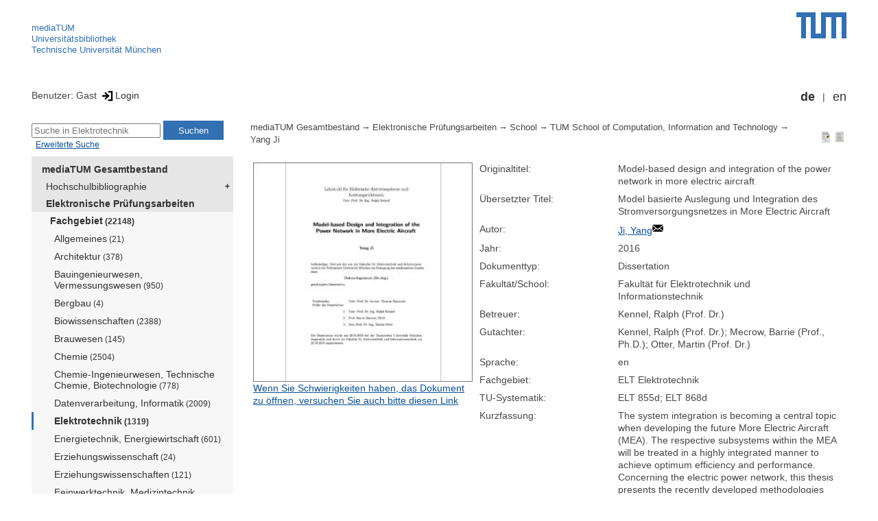

--- FILE ---
content_type: text/html; encoding=utf-8; charset=utf-8
request_url: https://mediatum.ub.tum.de/node?id=1290456
body_size: 5611
content:
<!--
<Copyright>(C) since 2007, Technical University of Munich (TUM) and mediaTUM authors</Copyright>
<SPDX-License-Identifier>
  <AGPL-3 class="0-or-later"></AGPL-3>
</SPDX-License-Identifier>--><!DOCTYPE html PUBLIC "-//W3C//DTD XHTML 1.0 Transitional//EN" "DTD/xhtml1-transitional.dtd">

<html xmlns="http://www.w3.org/1999/xhtml">
  <head>
    <meta http-equiv="Content-Type" content="text/html; charset=UTF-8"/>
    <meta http-equiv="expires" content="43200"/>
    <!-- This website is powered by mediatum-->
    <!-- mediatum is a free open source multimedia content repository-->
    <title>mediaTUM - Medien- und Publikationsserver</title>
    <meta name="generator" content="mediatum - a multimedia content repository"/>
    <link rel="icon" type="image/vnd.microsoft.icon" href="/favicon.ico"/>
    <link rel="apple-touch-icon" sizes="57x57" href="/apple-touch-icon-57x57.png"/>
    <link rel="apple-touch-icon" sizes="60x60" href="/apple-touch-icon-60x60.png"/>
    <link rel="apple-touch-icon" sizes="72x72" href="/apple-touch-icon-72x72.png"/>
    <link rel="apple-touch-icon" sizes="76x76" href="/apple-touch-icon-76x76.png"/>
    <link rel="apple-touch-icon" sizes="114x114" href="/apple-touch-icon-114x114.png"/>
    <link rel="apple-touch-icon" sizes="120x120" href="/apple-touch-icon-120x120.png"/>
    <link rel="apple-touch-icon" sizes="144x144" href="/apple-touch-icon-144x144.png"/>
    <link rel="apple-touch-icon" sizes="152x152" href="/apple-touch-icon-152x152.png"/>
    <link rel="apple-touch-icon" sizes="180x180" href="/apple-touch-icon-180x180.png"/>
    <link rel="icon" type="image/png" href="/favicon-32x32.png" sizes="32x32"/>
    <link rel="icon" type="image/png" href="/favicon-194x194.png" sizes="194x194"/>
    <link rel="icon" type="image/png" href="/favicon-96x96.png" sizes="96x96"/>
    <link rel="icon" type="image/png" href="/android-chrome-192x192.png" sizes="192x192"/>
    <link rel="icon" type="image/png" href="/favicon-16x16.png" sizes="16x16"/>
    <meta name="msapplication-TileColor" content="#ffffff"/>
    <meta name="msapplication-TileImage" content="/mstile-144x144.png"/>
    <meta name="theme-color" content="#ffffff"/>
    <link rel="stylesheet" href="/static/css/mediatum.css"/>
    <script src="/static/js/mediatum.js"></script>
    <script src="/static/js/jquery-1.12.4.js"></script>
    <script type="text/javascript" language="javascript">function change_size(){
var searchform = $('#search-form').height();
var cheight = $('#portal-column-content').height()+12;
$('#frame-tree').height(cheight-searchform);
}
$(window).resize(function() {
change_size();
});
    </script>

<meta name="citation_author" content="Ji, Yang"/>
<meta name="citation_dissertation_institution" content="Technische Universität München"/>
<meta name="citation_pdf_url" content="https://mediatum.ub.tum.de/doc/1290456/document.pdf"/>
<meta name="citation_publication_date" content="2016"/>
<meta name="citation_title" content="Model-based design and integration of the power network in more electric aircraft"/>
<meta name="DC.description" content="The system integration is becoming a central topic when developing the future More Electric Aircraft (MEA). The respective subsystems within the MEA will be treated in a highly integrated manner to achieve optimum efficiency and performance. Concerning the electric power network, this thesis presents the recently developed methodologies relying on modeling and simulation techniques to solve the issues arising when designing the future MEA, with respect to system stability, power quality, failure analysis and virtual testing activities. "/>
<meta name="DC.subject" content="Fakultät für Elektrotechnik und Informationstechnik"/>
<meta name="DC.subject" content="620 Ingenieurwissenschaften"/>
    <link rel="stylesheet" href="/static/css/mediatum-tum-editor.css"/>
  </head>
  <body onload="change_size();">
    <div id="visual-portal-wrapper"><!--
<Copyright>(C) since 2007, Technical University of Munich (TUM) and mediaTUM authors</Copyright>
<SPDX-License-Identifier>
  <AGPL-3 class="0-or-later"></AGPL-3>
</SPDX-License-Identifier>-->
<div id="portal-top">
  <div class="header header-left">
<script type="application/javascript" src="/static/js/webstat.js"></script>
<noscript>
  <p><img src="https://webstat.srv.tum.de/matomo.php?idsite=78&amp;rec=1" style="border:0;" alt="Matomo Image Tracker"/>
  </p>
</noscript>
<ul>
  <li><a href="/" class="mediatum-link-internal">mediaTUM</a>
  </li>
  <li><a href="https://www.ub.tum.de" class="mediatum-link-external">Universitätsbibliothek</a>
  </li>
  <li><a href="https://www.tum.de" class="mediatum-link-external">Technische Universität München</a>
  </li>
</ul>
  </div>
  <div class="header header-right"><a href="https://tum.de" title="Home tum.de" class="header-logo"><img src="/static/img/logo_tum.png" alt="Logo" width="73" height="38"/></a>
  </div>
</div>
<div id="portal-personaltools">Benutzer: Gast
<a href="/login" title="Login" class="mediatum-link-mediatum">&nbsp;<img border="0" height="16" src="/static/img/login.svg"/>Login</a>
  <div id="language_switch">
    <ul>
      <li><a href="/node?id=1290456&amp;change_language=de" class="selected_language mediatum-link-mediatum">de</a>
      </li>
      <li><a href="/node?id=1290456&amp;change_language=en" class="mediatum-link-mediatum">en</a>
      </li>
    </ul>
  </div>
</div>
      <div id="content-wrapper">
        <div id="mediatum_portal_navtree"><!--
<Copyright>(C) since 2007, Technical University of Munich (TUM) and mediaTUM authors</Copyright>
<SPDX-License-Identifier>
  <AGPL-3 class="0-or-later"></AGPL-3>
</SPDX-License-Identifier>-->
<div id="search-form" class="portlet"><span>
    <form id="search-box" name="search" action="/">
      <input id="search-field" placeholder="Suche in Elektrotechnik" name="query"/>
      <input id="search-button" value="Suchen" title="Suche starten" type="submit"/>
      <input type="hidden" name="srcnodeid" value="603797"/>
      <input type="hidden" name="id" value="603797"/>
    </form></span><a id="advancedsearchlink" href="/603797?searchmode=extended" class="mediatum-link-mediatum">Erweiterte Suche</a>
</div><!--
<Copyright>(C) since 2007, Technical University of Munich (TUM) and mediaTUM authors</Copyright>
<SPDX-License-Identifier>
  <AGPL-3 class="0-or-later"></AGPL-3>
</SPDX-License-Identifier>-->
<div id="frame-tree" class="portlet">
  <nav class="mediatum_portal_tree_subnav">
    <ul id="navigationlist">
      <li class="lv0">
        <div style="padding-left: 0px" class="mediatum_portal_tree_link"><a href="/604993" class="mediatum_portal_tree_active mediatum_portal_tree_subnav_link mediatum-link-mediatum mediatum_portal_tree_has_submenu">mediaTUM Gesamtbestand</a>
        </div>
      </li>
      <li class="lv0">
        <div style="padding-left: 6px" class="mediatum_portal_tree_link"><a href="/1433087" class="mediatum_portal_tree_subnav_link mediatum-link-mediatum mediatum_portal_tree_has_submenu">Hochschulbibliographie</a>
        </div>
      </li>
      <li class="lv0">
        <div style="padding-left: 6px" class="mediatum_portal_tree_link"><a href="/69514" class="mediatum_portal_tree_active mediatum_portal_tree_subnav_link mediatum-link-mediatum mediatum_portal_tree_has_submenu">Elektronische Prüfungsarbeiten</a>
        </div>
      </li>
      <li class="lv2">
        <div style="padding-left: 12px" class="mediatum_portal_tree_link"><a href="/603786" class="mediatum_portal_tree_active mediatum_portal_tree_subnav_link mediatum-link-mediatum mediatum_portal_tree_has_submenu">Fachgebiet<small> (22148)</small></a>
        </div>
      </li>
      <li class="lv2">
        <div style="padding-left: 18px" class="mediatum_portal_tree_link"><a href="/603788" class="mediatum_portal_tree_subnav_link mediatum-link-mediatum">Allgemeines<small> (21)</small></a>
        </div>
      </li>
      <li class="lv2">
        <div style="padding-left: 18px" class="mediatum_portal_tree_link"><a href="/603789" class="mediatum_portal_tree_subnav_link mediatum-link-mediatum">Architektur<small> (378)</small></a>
        </div>
      </li>
      <li class="lv2">
        <div style="padding-left: 18px" class="mediatum_portal_tree_link"><a href="/603790" class="mediatum_portal_tree_subnav_link mediatum-link-mediatum">Bauingenieurwesen, Vermessungswesen<small> (950)</small></a>
        </div>
      </li>
      <li class="lv2">
        <div style="padding-left: 18px" class="mediatum_portal_tree_link"><a href="/603791" class="mediatum_portal_tree_subnav_link mediatum-link-mediatum">Bergbau<small> (4)</small></a>
        </div>
      </li>
      <li class="lv2">
        <div style="padding-left: 18px" class="mediatum_portal_tree_link"><a href="/603792" class="mediatum_portal_tree_subnav_link mediatum-link-mediatum">Biowissenschaften<small> (2388)</small></a>
        </div>
      </li>
      <li class="lv2">
        <div style="padding-left: 18px" class="mediatum_portal_tree_link"><a href="/603793" class="mediatum_portal_tree_subnav_link mediatum-link-mediatum">Brauwesen<small> (145)</small></a>
        </div>
      </li>
      <li class="lv2">
        <div style="padding-left: 18px" class="mediatum_portal_tree_link"><a href="/603794" class="mediatum_portal_tree_subnav_link mediatum-link-mediatum">Chemie<small> (2504)</small></a>
        </div>
      </li>
      <li class="lv2">
        <div style="padding-left: 18px" class="mediatum_portal_tree_link"><a href="/603795" class="mediatum_portal_tree_subnav_link mediatum-link-mediatum">Chemie-Ingenieurwesen, Technische Chemie, Biotechnologie<small> (778)</small></a>
        </div>
      </li>
      <li class="lv2">
        <div style="padding-left: 18px" class="mediatum_portal_tree_link"><a href="/603796" class="mediatum_portal_tree_subnav_link mediatum-link-mediatum">Datenverarbeitung, Informatik<small> (2009)</small></a>
        </div>
      </li>
      <li class="lv2">
        <div style="padding-left: 18px" class="mediatum_portal_tree_link_current"><a href="/603797" class="mediatum_portal_tree_subnav_link mediatum-link-mediatum">Elektrotechnik<small> (1319)</small></a>
        </div>
      </li>
      <li class="lv2">
        <div style="padding-left: 18px" class="mediatum_portal_tree_link"><a href="/603798" class="mediatum_portal_tree_subnav_link mediatum-link-mediatum">Energietechnik, Energiewirtschaft<small> (601)</small></a>
        </div>
      </li>
      <li class="lv2">
        <div style="padding-left: 18px" class="mediatum_portal_tree_link"><a href="/1690461" class="mediatum_portal_tree_subnav_link mediatum-link-mediatum">Erziehungswissenschaft<small> (24)</small></a>
        </div>
      </li>
      <li class="lv2">
        <div style="padding-left: 18px" class="mediatum_portal_tree_link"><a href="/603799" class="mediatum_portal_tree_subnav_link mediatum-link-mediatum">Erziehungswissenschaften<small> (121)</small></a>
        </div>
      </li>
      <li class="lv2">
        <div style="padding-left: 18px" class="mediatum_portal_tree_link"><a href="/603800" class="mediatum_portal_tree_subnav_link mediatum-link-mediatum">Feinwerktechnik, Medizintechnik, Technische Optik, Reprographietechnik<small> (92)</small></a>
        </div>
      </li>
      <li class="lv2">
        <div style="padding-left: 18px" class="mediatum_portal_tree_link"><a href="/603801" class="mediatum_portal_tree_subnav_link mediatum-link-mediatum">Fertigungstechnik<small> (430)</small></a>
        </div>
      </li>
      <li class="lv2">
        <div style="padding-left: 18px" class="mediatum_portal_tree_link"><a href="/603802" class="mediatum_portal_tree_subnav_link mediatum-link-mediatum">Forstwissenschaften<small> (260)</small></a>
        </div>
      </li>
      <li class="lv2">
        <div style="padding-left: 18px" class="mediatum_portal_tree_link"><a href="/603803" class="mediatum_portal_tree_subnav_link mediatum-link-mediatum">Geowissenschaften<small> (377)</small></a>
        </div>
      </li>
      <li class="lv2">
        <div style="padding-left: 18px" class="mediatum_portal_tree_link"><a href="/603804" class="mediatum_portal_tree_subnav_link mediatum-link-mediatum">Geschichte<small> (13)</small></a>
        </div>
      </li>
      <li class="lv2">
        <div style="padding-left: 18px" class="mediatum_portal_tree_link"><a href="/603805" class="mediatum_portal_tree_subnav_link mediatum-link-mediatum">Hüttenwesen, Metallurgie<small> (3)</small></a>
        </div>
      </li>
      <li class="lv2">
        <div style="padding-left: 18px" class="mediatum_portal_tree_link"><a href="/603806" class="mediatum_portal_tree_subnav_link mediatum-link-mediatum">Informationswesen, Bibliotheks-, Dokumentations-, Archiv-, Museumswesen<small> (53)</small></a>
        </div>
      </li>
      <li class="lv2">
        <div style="padding-left: 18px" class="mediatum_portal_tree_link"><a href="/603807" class="mediatum_portal_tree_subnav_link mediatum-link-mediatum">Kerntechnik, Kernenergie<small> (119)</small></a>
        </div>
      </li>
      <li class="lv2">
        <div style="padding-left: 18px" class="mediatum_portal_tree_link"><a href="/603808" class="mediatum_portal_tree_subnav_link mediatum-link-mediatum">Kommunikationswesen<small> (16)</small></a>
        </div>
      </li>
      <li class="lv2">
        <div style="padding-left: 18px" class="mediatum_portal_tree_link"><a href="/603809" class="mediatum_portal_tree_subnav_link mediatum-link-mediatum">Kunst<small> (33)</small></a>
        </div>
      </li>
      <li class="lv2">
        <div style="padding-left: 18px" class="mediatum_portal_tree_link"><a href="/603810" class="mediatum_portal_tree_subnav_link mediatum-link-mediatum">Landbauwissenschaft<small> (640)</small></a>
        </div>
      </li>
      <li class="lv2">
        <div style="padding-left: 18px" class="mediatum_portal_tree_link"><a href="/603811" class="mediatum_portal_tree_subnav_link mediatum-link-mediatum">Lebensmitteltechnologie<small> (471)</small></a>
        </div>
      </li>
      <li class="lv2">
        <div style="padding-left: 18px" class="mediatum_portal_tree_link"><a href="/603812" class="mediatum_portal_tree_subnav_link mediatum-link-mediatum">Linguistik<small> (4)</small></a>
        </div>
      </li>
      <li class="lv2">
        <div style="padding-left: 18px" class="mediatum_portal_tree_link"><a href="/603813" class="mediatum_portal_tree_subnav_link mediatum-link-mediatum">Literaturwissenschaft<small> (1)</small></a>
        </div>
      </li>
      <li class="lv2">
        <div style="padding-left: 18px" class="mediatum_portal_tree_link"><a href="/603814" class="mediatum_portal_tree_subnav_link mediatum-link-mediatum">Maschinenbau<small> (1777)</small></a>
        </div>
      </li>
      <li class="lv2">
        <div style="padding-left: 18px" class="mediatum_portal_tree_link"><a href="/603815" class="mediatum_portal_tree_subnav_link mediatum-link-mediatum">Mathematik<small> (659)</small></a>
        </div>
      </li>
      <li class="lv2">
        <div style="padding-left: 18px" class="mediatum_portal_tree_link"><a href="/603816" class="mediatum_portal_tree_subnav_link mediatum-link-mediatum">Medizin<small> (6177)</small></a>
        </div>
      </li>
      <li class="lv2">
        <div style="padding-left: 18px" class="mediatum_portal_tree_link"><a href="/603817" class="mediatum_portal_tree_subnav_link mediatum-link-mediatum">Meßtechnik, Steuerungs- und Regelungstechnik, Automation<small> (416)</small></a>
        </div>
      </li>
      <li class="lv2">
        <div style="padding-left: 18px" class="mediatum_portal_tree_link"><a href="/603818" class="mediatum_portal_tree_subnav_link mediatum-link-mediatum">Naturwissenschaften (allgemein)<small> (418)</small></a>
        </div>
      </li>
      <li class="lv2">
        <div style="padding-left: 18px" class="mediatum_portal_tree_link"><a href="/603820" class="mediatum_portal_tree_subnav_link mediatum-link-mediatum">Philosophie<small> (24)</small></a>
        </div>
      </li>
      <li class="lv2">
        <div style="padding-left: 18px" class="mediatum_portal_tree_link"><a href="/603821" class="mediatum_portal_tree_subnav_link mediatum-link-mediatum">Physik<small> (2076)</small></a>
        </div>
      </li>
      <li class="lv2">
        <div style="padding-left: 18px" class="mediatum_portal_tree_link"><a href="/603822" class="mediatum_portal_tree_subnav_link mediatum-link-mediatum">Politologie<small> (54)</small></a>
        </div>
      </li>
      <li class="lv2">
        <div style="padding-left: 18px" class="mediatum_portal_tree_link"><a href="/603823" class="mediatum_portal_tree_subnav_link mediatum-link-mediatum">Psychologie<small> (284)</small></a>
        </div>
      </li>
      <li class="lv2">
        <div style="padding-left: 18px" class="mediatum_portal_tree_link"><a href="/603824" class="mediatum_portal_tree_subnav_link mediatum-link-mediatum">Raumplanung, Raumordnung<small> (137)</small></a>
        </div>
      </li>
      <li class="lv2">
        <div style="padding-left: 18px" class="mediatum_portal_tree_link"><a href="/603825" class="mediatum_portal_tree_subnav_link mediatum-link-mediatum">Rechtswissenschaft<small> (19)</small></a>
        </div>
      </li>
      <li class="lv2">
        <div style="padding-left: 18px" class="mediatum_portal_tree_link"><a href="/603826" class="mediatum_portal_tree_subnav_link mediatum-link-mediatum">Religionswissenschaft, Theologie</a>
        </div>
      </li>
      <li class="lv2">
        <div style="padding-left: 18px" class="mediatum_portal_tree_link"><a href="/603827" class="mediatum_portal_tree_subnav_link mediatum-link-mediatum">Sonstige Industrien<small> (13)</small></a>
        </div>
      </li>
      <li class="lv2">
        <div style="padding-left: 18px" class="mediatum_portal_tree_link"><a href="/603828" class="mediatum_portal_tree_subnav_link mediatum-link-mediatum">Soziologie<small> (81)</small></a>
        </div>
      </li>
      <li class="lv2">
        <div style="padding-left: 18px" class="mediatum_portal_tree_link"><a href="/603829" class="mediatum_portal_tree_subnav_link mediatum-link-mediatum">Sport<small> (238)</small></a>
        </div>
      </li>
      <li class="lv2">
        <div style="padding-left: 18px" class="mediatum_portal_tree_link"><a href="/603830" class="mediatum_portal_tree_subnav_link mediatum-link-mediatum">Technik der Verkehrsmittel<small> (737)</small></a>
        </div>
      </li>
      <li class="lv2">
        <div style="padding-left: 18px" class="mediatum_portal_tree_link"><a href="/603831" class="mediatum_portal_tree_subnav_link mediatum-link-mediatum">Technik, Ingenieurwissenschaften (allgemein)<small> (545)</small></a>
        </div>
      </li>
      <li class="lv2">
        <div style="padding-left: 18px" class="mediatum_portal_tree_link"><a href="/603832" class="mediatum_portal_tree_subnav_link mediatum-link-mediatum">Technische Mechanik, Technische Thermodynamik, Technische Akustik<small> (427)</small></a>
        </div>
      </li>
      <li class="lv2">
        <div style="padding-left: 18px" class="mediatum_portal_tree_link"><a href="/603833" class="mediatum_portal_tree_subnav_link mediatum-link-mediatum">Umweltschutz und Gesundheitsingenieurwesen<small> (396)</small></a>
        </div>
      </li>
      <li class="lv2">
        <div style="padding-left: 18px" class="mediatum_portal_tree_link"><a href="/603834" class="mediatum_portal_tree_subnav_link mediatum-link-mediatum">Veterinärmedizin<small> (25)</small></a>
        </div>
      </li>
      <li class="lv2">
        <div style="padding-left: 18px" class="mediatum_portal_tree_link"><a href="/603835" class="mediatum_portal_tree_subnav_link mediatum-link-mediatum">Wehrtechnik<small> (2)</small></a>
        </div>
      </li>
      <li class="lv2">
        <div style="padding-left: 18px" class="mediatum_portal_tree_link"><a href="/603836" class="mediatum_portal_tree_subnav_link mediatum-link-mediatum">Werkstoffwissenschaften<small> (409)</small></a>
        </div>
      </li>
      <li class="lv2">
        <div style="padding-left: 18px" class="mediatum_portal_tree_link"><a href="/603837" class="mediatum_portal_tree_subnav_link mediatum-link-mediatum">Wirtschaftswissenschaften<small> (1247)</small></a>
        </div>
      </li>
      <li class="lv2">
        <div style="padding-left: 18px" class="mediatum_portal_tree_link"><a href="/603838" class="mediatum_portal_tree_subnav_link mediatum-link-mediatum">Wissenschaftskunde<small> (24)</small></a>
        </div>
      </li>
      <li class="lv2">
        <div style="padding-left: 18px" class="mediatum_portal_tree_link"><a href="/603819" class="mediatum_portal_tree_subnav_link mediatum-link-mediatum">Ökotrophologie, Ernährungswissenschaft<small> (241)</small></a>
        </div>
      </li>
      <li class="lv2">
        <div style="padding-left: 12px" class="mediatum_portal_tree_link"><a href="/603787" class="mediatum_portal_tree_subnav_link mediatum-link-mediatum mediatum_portal_tree_has_submenu">School<small> (24997)</small></a>
        </div>
      </li>
      <li class="lv0">
        <div style="padding-left: 6px" class="mediatum_portal_tree_link"><a href="/1113577" class="mediatum_portal_tree_subnav_link mediatum-link-mediatum mediatum_portal_tree_has_submenu">Open Access Publikationen</a>
        </div>
      </li>
      <li class="lv0">
        <div style="padding-left: 6px" class="mediatum_portal_tree_link"><a href="/1481166" class="mediatum_portal_tree_subnav_link mediatum-link-mediatum mediatum_portal_tree_has_submenu">Forschungsdaten</a>
        </div>
      </li>
      <li class="lv0">
        <div style="padding-left: 6px" class="mediatum_portal_tree_link"><a href="/1342523" class="mediatum_portal_tree_subnav_link mediatum-link-mediatum mediatum_portal_tree_has_submenu">TUM.University Press</a>
        </div>
      </li>
      <li class="lv0">
        <div style="padding-left: 6px" class="mediatum_portal_tree_link"><a href="/1510382" class="mediatum_portal_tree_subnav_link mediatum-link-mediatum mediatum_portal_tree_has_submenu">Sammlungen </a>
        </div>
      </li>
      <li class="lv0">
        <div style="padding-left: 6px" class="mediatum_portal_tree_link"><a href="/1513355" class="mediatum_portal_tree_subnav_link mediatum-link-mediatum mediatum_portal_tree_has_submenu">Projekte</a>
        </div>
      </li>
      <li class="lv0">
        <div style="padding-left: 6px" class="mediatum_portal_tree_link"><a href="/670273" class="mediatum_portal_tree_subnav_link mediatum-link-mediatum mediatum_portal_tree_has_submenu">Einrichtungen</a>
        </div>
      </li>
    </ul>
  </nav>
</div>
        </div>
        <div id="portal-column-content"><!--
<Copyright>(C) since 2007, Technical University of Munich (TUM) and mediaTUM authors</Copyright>
<SPDX-License-Identifier>
  <AGPL-3 class="0-or-later"></AGPL-3>
</SPDX-License-Identifier>-->
<div id="portal-breadcrumbs">
  <div style="text-align:right; float:right">
    <p><a href="/1290456?style=full_standard" title="Dokument-Ansicht" class="view_switch mediatum-link-mediatum"><img src="/static/img/document.svg" class="mediatum-icon-small"/></a><a href="/1290456?style=full_text" title="Textansicht" class="view_switch mediatum-link-mediatum"><img src="/static/img/text.svg" class="mediatum-icon-small"/></a>
    </p>
  </div>
  <div class="mediatum-content-nav-path"><a href="/604993" class="breadcrumb-delimiter mediatum-link-mediatum">mediaTUM Gesamtbestand</a><a href="/69514" class="breadcrumb-delimiter mediatum-link-mediatum">Elektronische Prüfungsarbeiten</a><a href="/603787" class="breadcrumb-delimiter mediatum-link-mediatum">School</a><a href="/1688956" class="breadcrumb-delimiter mediatum-link-mediatum">TUM School of Computation, Information and Technology</a><a href="/1290456" class="mediatum-link-mediatum">Yang Ji</a>
  </div>
</div>
<!-- generated from jade-->
<!--
<Copyright>(C) since 2007, Technical University of Munich (TUM) and mediaTUM authors</Copyright>
<SPDX-License-Identifier>
  <AGPL-3 class="0-or-later"></AGPL-3>
</SPDX-License-Identifier>--><!--
<Copyright>(C) since 2007, Technical University of Munich (TUM) and mediaTUM authors</Copyright>
<SPDX-License-Identifier>
  <AGPL-3 class="0-or-later"></AGPL-3>
</SPDX-License-Identifier>-->
<link rel="stylesheet" href="/static/css/childs.css"/>
<link rel="stylesheet" href="/static/css/jade_style.css"/>
<div class="object_main content_container">
<div class="object_image object_column left"><a href="/doc/1290456/1290456.pdf" target="documentdownload" onclick="vgwPixelCall();" title="Volltext in neuem Fenster öffnen">
    <div class="document_thumb"><img src="/thumbnail/1290456"/>
    </div></a>
  <div class="document_download"><a href="/download/1290456/1290456.pdf" onclick="vgwPixelCall();" class="mediatum-link-mediatum">Wenn Sie Schwierigkeiten haben, das Dokument zu öffnen, versuchen Sie auch bitte diesen Link</a>
  </div>
</div>
  <dl class="object_meta object_column"><dt class="mask_label">Originaltitel:</dt>
<dd class="mask_value">Model-based design and integration of the power network in more electric aircraft</dd>
<dt class="mask_label">Übersetzter Titel:</dt>
<dd class="mask_value">Model basierte Auslegung und Integration des Stromversorgungsnetzes in More Electric Aircraft</dd>
<dt class="mask_label">Autor:</dt>
<dd class="mask_value"><a href="mailto:dennis.yangji@googlemail.com" target="_blank" title="In neuem Fenster anzeigen" class="mediatum-link-external">Ji, Yang</a><img class="mediatum-icon-small" src="/static/img/email.svg"/></dd>
<dt class="mask_label">Jahr:</dt>
<dd class="mask_value">2016</dd>
<dt class="mask_label">Dokumenttyp:</dt>
<dd class="mask_value">Dissertation</dd>
<dt class="mask_label">Fakultät/School:</dt>
<dd class="mask_value">Fakultät für Elektrotechnik und Informationstechnik</dd>
<dt class="mask_label">Betreuer:</dt>
<dd class="mask_value">Kennel, Ralph (Prof. Dr.)</dd>
<dt class="mask_label">Gutachter:</dt>
<dd class="mask_value">Kennel, Ralph (Prof. Dr.); Mecrow, Barrie (Prof., Ph.D.); Otter, Martin (Prof. Dr.)</dd>
<dt class="mask_label">Sprache:</dt>
<dd class="mask_value">en</dd>
<dt class="mask_label">Fachgebiet:</dt>
<dd class="mask_value">ELT Elektrotechnik</dd>
<dt class="mask_label">TU-Systematik:</dt>
<dd class="mask_value">ELT 855d; ELT 868d</dd>
<dt class="mask_label">Kurzfassung:</dt>
<dd class="mask_value"><div id="description_full" style="display:none">The system integration is becoming a central topic when developing the future More Electric Aircraft (MEA). The respective subsystems within the MEA will be treated in a highly integrated manner to achieve optimum efficiency and performance. Concerning the electric power network, this thesis presents the recently developed methodologies relying on modeling and simulation techniques to solve the issues arising when designing the future MEA, with respect to system stability, power quality, failure analysis and virtual testing activities. &nbsp;&nbsp;&nbsp;&nbsp;
                    <a href="#!" title="Text reduzieren" onclick="expandLongMetatext('description');
                    return false" class="mediatum-link-mediatum">&laquo;</a></div><div id="description_more">
                    The system integration is becoming a central topic when developing the future More Electric Aircraft (MEA). The respective subsystems within the MEA will be treated in a highly integrated manner to achieve optimum efficiency and performance. Concerning the electric power network, this thesis presents the recently developed methodologies relying on modeling and simulation techniques to solve the issues arising when designing the future MEA, with respect to system stability, power quality, failure...&nbsp;&nbsp;&nbsp;&nbsp;
                    <a href="#!" title="gesamten Text zeigen" onclick="expandLongMetatext('description');
                    return false" class="mediatum-link-mediatum">&raquo;</a></div></dd>
<dt class="mask_label">Übersetzte Kurzfassung:</dt>
<dd class="mask_value"><div id="description-translated_full" style="display:none">Die Systemintegration wird zu  einem zentralen Thema bei der Entwicklung des zukünftigen More Electric Aircrafts (MEA). Die jeweiligen Untersysteme innerhalb des MEAs müssen bei der Entwicklung in einer hoch integrierten Weise behandelt werden, um eine optimale Effizienz und Leistung zu erzielen. In Bezug auf das Stromversorgungsnetz stellt diese Arbeit die kürzlich entwickelten Methoden im Bereich Modellierungs- und Simulationstechniken dar, um die Probleme die beim Entwurf des zukünftigen MEA hinsichtlich der Systemstabilität;   Netzqualität, Fehleranalyse und virtuellen Testaktivitäten auftreten zu lösen. &nbsp;&nbsp;&nbsp;&nbsp;
                    <a href="#!" title="Text reduzieren" onclick="expandLongMetatext('description-translated');
                    return false" class="mediatum-link-mediatum">&laquo;</a></div><div id="description-translated_more">
                    Die Systemintegration wird zu  einem zentralen Thema bei der Entwicklung des zukünftigen More Electric Aircrafts (MEA). Die jeweiligen Untersysteme innerhalb des MEAs müssen bei der Entwicklung in einer hoch integrierten Weise behandelt werden, um eine optimale Effizienz und Leistung zu erzielen. In Bezug auf das Stromversorgungsnetz stellt diese Arbeit die kürzlich entwickelten Methoden im Bereich Modellierungs- und Simulationstechniken dar, um die Probleme die beim Entwurf des zukünftigen MEA...&nbsp;&nbsp;&nbsp;&nbsp;
                    <a href="#!" title="gesamten Text zeigen" onclick="expandLongMetatext('description-translated');
                    return false" class="mediatum-link-mediatum">&raquo;</a></div></dd>
<dt class="mask_label">WWW:</dt>
<dd class="mask_value"><a href="https://mediatum.ub.tum.de/?id=1290456" target="_blank" title="In neuem Fenster anzeigen" class="mediatum-link-external">https://mediatum.ub.tum.de/?id=1290456</a></dd>
<dt class="mask_label">Eingereicht am:</dt>
<dd class="mask_value">26.01.2016</dd>
<dt class="mask_label">Mündliche Prüfung:</dt>
<dd class="mask_value">13.04.2016</dd>
<dt class="mask_label">Dateigröße:</dt>
<dd class="mask_value">5444527 bytes</dd>
<dt class="mask_label">Seiten:</dt>
<dd class="mask_value">173</dd>
<dt class="mask_label">Urn (Zitierfähige URL):</dt>
<dd class="mask_value"><a href="https://nbn-resolving.org/urn:nbn:de:bvb:91-diss-20160413-1290456-1-8" target="_blank" title="In neuem Fenster anzeigen" class="mediatum-link-external">https://nbn-resolving.org/urn:nbn:de:bvb:91-diss-20160413-1290456-1-8</a></dd>

    <dt class="action_icon"><a href="/export/1290456/bibtex" target="bibtexdocument" title="BibTeX Informationen in neuem Fenster öffnen" class="mediatum-link-mediatum"><img src="/static/img/bibtex.gif" class="mediatum-icon-small"/>&nbsp;BibTeX</a>
    </dt>
  </dl>

  <!-- additional download links, etc...-->
  <div class="clear"></div>
</div>
<div class="clear"></div>
<!-- generated from jade--><!--
<Copyright>(C) since 2007, Technical University of Munich (TUM) and mediaTUM authors</Copyright>
<SPDX-License-Identifier>
  <AGPL-3 class="0-or-later"></AGPL-3>
</SPDX-License-Identifier>-->
<div id="paths"><b>Vorkommen:</b><br/>
  <ul>
    <li><a href="/604993" class="breadcrumb-delimiter mediatum-link-mediatum">mediaTUM Gesamtbestand</a><a href="/670273" class="breadcrumb-delimiter mediatum-link-mediatum">Einrichtungen</a><a href="/670274" class="breadcrumb-delimiter mediatum-link-mediatum">Schools </a><a href="/1656157" class="breadcrumb-delimiter mediatum-link-mediatum">TUM School of Computation, Information and Technology</a><a href="/670426" class="breadcrumb-delimiter mediatum-link-mediatum">Prüfungsarbeiten</a><a href="/680888" class="mediatum-link-mediatum">Dissertationen</a>
    </li>
  </ul>
  <ul>
    <li><a href="/604993" class="breadcrumb-delimiter mediatum-link-mediatum">mediaTUM Gesamtbestand</a><a href="/69514" class="breadcrumb-delimiter mediatum-link-mediatum">Elektronische Prüfungsarbeiten</a><a href="/603787" class="breadcrumb-delimiter mediatum-link-mediatum">School</a><a href="/1688956" class="mediatum-link-mediatum">TUM School of Computation, Information and Technology</a>
    </li>
  </ul>
  <ul>
    <li><a href="/604993" class="breadcrumb-delimiter mediatum-link-mediatum">mediaTUM Gesamtbestand</a><a href="/670273" class="breadcrumb-delimiter mediatum-link-mediatum">Einrichtungen</a><a href="/670274" class="breadcrumb-delimiter mediatum-link-mediatum">Schools </a><a href="/1631378" class="breadcrumb-delimiter mediatum-link-mediatum">TUM School of Engineering and Design</a><a href="/1631381" class="breadcrumb-delimiter mediatum-link-mediatum">Departments</a><a href="/1631395" class="breadcrumb-delimiter mediatum-link-mediatum">Energy and Process Engineering</a><a href="/670433" class="breadcrumb-delimiter mediatum-link-mediatum">Lehrstuhl für Hochleistungs-Umrichtersysteme (Prof. Heldwein)</a><a href="/1756286" class="mediatum-link-mediatum">Dissertationen </a>
    </li>
  </ul>
  <ul>
    <li><a href="/604993" class="breadcrumb-delimiter mediatum-link-mediatum">mediaTUM Gesamtbestand</a><a href="/69514" class="breadcrumb-delimiter mediatum-link-mediatum">Elektronische Prüfungsarbeiten</a><a href="/603787" class="breadcrumb-delimiter mediatum-link-mediatum">School</a><a href="/1688956" class="breadcrumb-delimiter mediatum-link-mediatum">TUM School of Computation, Information and Technology</a><a href="/1691131" class="mediatum-link-mediatum">Electrical Engineering</a>
    </li>
  </ul>
  <ul>
    <li><a href="/604993" class="breadcrumb-delimiter mediatum-link-mediatum">mediaTUM Gesamtbestand</a><a href="/69514" class="breadcrumb-delimiter mediatum-link-mediatum">Elektronische Prüfungsarbeiten</a><a href="/603786" class="breadcrumb-delimiter mediatum-link-mediatum">Fachgebiet</a><a href="/603797" class="mediatum-link-mediatum">Elektrotechnik</a>
    </li>
  </ul>
  <ul>
    <li><a href="/604993" class="breadcrumb-delimiter mediatum-link-mediatum">mediaTUM Gesamtbestand</a><a href="/1433087" class="breadcrumb-delimiter mediatum-link-mediatum">Hochschulbibliographie</a><a href="/1433088" class="breadcrumb-delimiter mediatum-link-mediatum">2016</a><a href="/1433094" class="breadcrumb-delimiter mediatum-link-mediatum">Fakultäten</a><a href="/1433176" class="breadcrumb-delimiter mediatum-link-mediatum">Elektrotechnik und Informationstechnik</a><a href="/1433178" class="mediatum-link-mediatum">Elektrische Antriebssysteme und Leistungselektronik (Prof. Kennel)</a>
    </li>
  </ul>
</div>
<!-- generated from jade-->
        </div>
        <div style="clear:both;"></div>
      </div>
      <div style="clear:both"></div><!--
<Copyright>(C) since 2007, Technical University of Munich (TUM) and mediaTUM authors</Copyright>
<SPDX-License-Identifier>
  <AGPL-3 class="0-or-later"></AGPL-3>
</SPDX-License-Identifier>-->
<div id="footer"><span class="footer_left"><a href="mailto:mediatum@ub.tum.de" class="customcontent mediatum-link-external">mediatum@ub.tum.de</a><a href="/?item=604993_15.html" class="customcontent mediatum-link-internal">Kontakt</a><a href="/?item=604993_17.html" class="customcontent mediatum-link-internal">Über mediaTUM</a><a href="/?item=604993_14.html" class="customcontent mediatum-link-internal">Hilfe</a></span><span class="footer_right"><a href="/?item=604993_12.html" class="customcontent mediatum-link-internal">Nutzungsrechte</a><a href="/?item=604993_9.html" class="customcontent mediatum-link-internal">Datenschutz</a><a href="/?item=604993_18.html" class="customcontent mediatum-link-internal">Barrierefreiheit</a><a href="https://www.ub.tum.de/impressum" class="customcontent mediatum-link-external">Impressum</a></span>
</div>
    </div>
  </body>
</html>

--- FILE ---
content_type: image/svg+xml
request_url: https://mediatum.ub.tum.de/static/img/email.svg
body_size: 347
content:
<?xml version="1.0" encoding="utf-8"?>
<!-- Generator: Adobe Illustrator 16.0.0, SVG Export Plug-In . SVG Version: 6.00 Build 0)  -->
<!DOCTYPE svg PUBLIC "-//W3C//DTD SVG 1.1//EN" "http://www.w3.org/Graphics/SVG/1.1/DTD/svg11.dtd">
<svg version="1.1" id="Layer_1" xmlns="http://www.w3.org/2000/svg" xmlns:xlink="http://www.w3.org/1999/xlink" x="0px" y="0px"
	 width="120px" height="120px" viewBox="0 0 120 120" enable-background="new 0 0 120 120" xml:space="preserve">
<polygon points="118.635,21.538 60.001,67.974 1.367,21.538 "/>
<polygon points="118.635,88.009 83.37,60.003 118.635,31.998 "/>
<polygon points="1.208,31.998 36.473,60.003 1.208,88.009 "/>
<polygon points="76.912,64.975 60.08,78.252 43.248,64.975 1.367,98.01 35.031,98.01 85.128,98.01 118.792,98.01 "/>
</svg>
